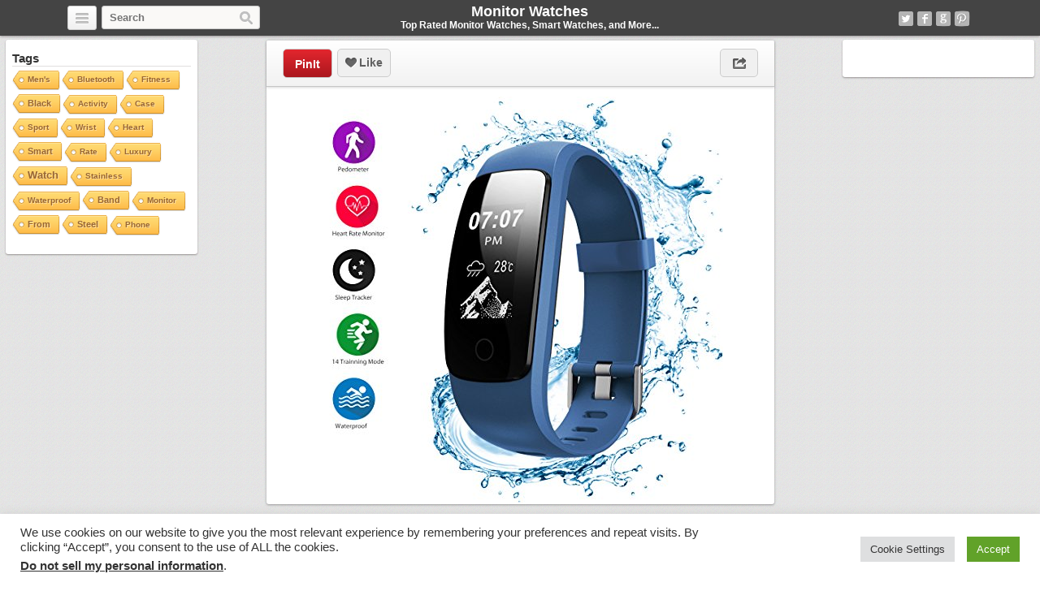

--- FILE ---
content_type: text/html; charset=UTF-8
request_url: https://monitorwatches.com/11456/fitness-tracker-helthyband-h107-plus-activity-tracker-waterproof-bluetooth-fitness-watch-smart-bracelet-with-sleep-tracker-heart-rate-monitor-pedometer-14-training-modes-for-ios-android-cellphone-3/
body_size: 17581
content:
<!DOCTYPE html>
<html lang="en-US">
<head>
	<title>Fitness Tracker, Helthyband H107 Plus Activity Tracker: Waterproof Bluetooth Fitness Watch Smart Bracelet with Sleep Tracker Heart Rate Monitor Pedometer 14 Training Modes for iOS/Android Cellphone | Monitor Watches</title>
	<link rel="stylesheet" type="text/css" media="all" href="https://monitorwatches.com/wp-content/themes/covertpinpress-child/style.css" />
	<meta charset="UTF-8" />
	<!--[if !IE]>-->
	<meta name="viewport" content="initial-scale=1.0,width=device-width">
	<!--<![endif]-->
	<link rel="pingback" href="" />
<link rel="Shortcut Icon" href="https://monitorwatches.com/favicon.ico" type="image/x-icon" /><meta name='robots' content='max-image-preview:large' />
	<style>img:is([sizes="auto" i], [sizes^="auto," i]) { contain-intrinsic-size: 3000px 1500px }</style>
	
<!-- Social Warfare v4.5.6 https://warfareplugins.com - BEGINNING OF OUTPUT -->
<style>
	@font-face {
		font-family: "sw-icon-font";
		src:url("https://monitorwatches.com/wp-content/plugins/social-warfare/assets/fonts/sw-icon-font.eot?ver=4.5.6");
		src:url("https://monitorwatches.com/wp-content/plugins/social-warfare/assets/fonts/sw-icon-font.eot?ver=4.5.6#iefix") format("embedded-opentype"),
		url("https://monitorwatches.com/wp-content/plugins/social-warfare/assets/fonts/sw-icon-font.woff?ver=4.5.6") format("woff"),
		url("https://monitorwatches.com/wp-content/plugins/social-warfare/assets/fonts/sw-icon-font.ttf?ver=4.5.6") format("truetype"),
		url("https://monitorwatches.com/wp-content/plugins/social-warfare/assets/fonts/sw-icon-font.svg?ver=4.5.6#1445203416") format("svg");
		font-weight: normal;
		font-style: normal;
		font-display:block;
	}
</style>
<!-- Social Warfare v4.5.6 https://warfareplugins.com - END OF OUTPUT -->

<link rel='dns-prefetch' href='//www.avantlink.com' />
<link rel="alternate" type="application/rss+xml" title="Monitor Watches &raquo; Feed" href="https://monitorwatches.com/feed/" />
<link rel="alternate" type="application/rss+xml" title="Monitor Watches &raquo; Comments Feed" href="https://monitorwatches.com/comments/feed/" />
<script type="text/javascript">
/* <![CDATA[ */
window._wpemojiSettings = {"baseUrl":"https:\/\/s.w.org\/images\/core\/emoji\/16.0.1\/72x72\/","ext":".png","svgUrl":"https:\/\/s.w.org\/images\/core\/emoji\/16.0.1\/svg\/","svgExt":".svg","source":{"concatemoji":"https:\/\/monitorwatches.com\/wp-includes\/js\/wp-emoji-release.min.js?ver=6.8.3"}};
/*! This file is auto-generated */
!function(s,n){var o,i,e;function c(e){try{var t={supportTests:e,timestamp:(new Date).valueOf()};sessionStorage.setItem(o,JSON.stringify(t))}catch(e){}}function p(e,t,n){e.clearRect(0,0,e.canvas.width,e.canvas.height),e.fillText(t,0,0);var t=new Uint32Array(e.getImageData(0,0,e.canvas.width,e.canvas.height).data),a=(e.clearRect(0,0,e.canvas.width,e.canvas.height),e.fillText(n,0,0),new Uint32Array(e.getImageData(0,0,e.canvas.width,e.canvas.height).data));return t.every(function(e,t){return e===a[t]})}function u(e,t){e.clearRect(0,0,e.canvas.width,e.canvas.height),e.fillText(t,0,0);for(var n=e.getImageData(16,16,1,1),a=0;a<n.data.length;a++)if(0!==n.data[a])return!1;return!0}function f(e,t,n,a){switch(t){case"flag":return n(e,"\ud83c\udff3\ufe0f\u200d\u26a7\ufe0f","\ud83c\udff3\ufe0f\u200b\u26a7\ufe0f")?!1:!n(e,"\ud83c\udde8\ud83c\uddf6","\ud83c\udde8\u200b\ud83c\uddf6")&&!n(e,"\ud83c\udff4\udb40\udc67\udb40\udc62\udb40\udc65\udb40\udc6e\udb40\udc67\udb40\udc7f","\ud83c\udff4\u200b\udb40\udc67\u200b\udb40\udc62\u200b\udb40\udc65\u200b\udb40\udc6e\u200b\udb40\udc67\u200b\udb40\udc7f");case"emoji":return!a(e,"\ud83e\udedf")}return!1}function g(e,t,n,a){var r="undefined"!=typeof WorkerGlobalScope&&self instanceof WorkerGlobalScope?new OffscreenCanvas(300,150):s.createElement("canvas"),o=r.getContext("2d",{willReadFrequently:!0}),i=(o.textBaseline="top",o.font="600 32px Arial",{});return e.forEach(function(e){i[e]=t(o,e,n,a)}),i}function t(e){var t=s.createElement("script");t.src=e,t.defer=!0,s.head.appendChild(t)}"undefined"!=typeof Promise&&(o="wpEmojiSettingsSupports",i=["flag","emoji"],n.supports={everything:!0,everythingExceptFlag:!0},e=new Promise(function(e){s.addEventListener("DOMContentLoaded",e,{once:!0})}),new Promise(function(t){var n=function(){try{var e=JSON.parse(sessionStorage.getItem(o));if("object"==typeof e&&"number"==typeof e.timestamp&&(new Date).valueOf()<e.timestamp+604800&&"object"==typeof e.supportTests)return e.supportTests}catch(e){}return null}();if(!n){if("undefined"!=typeof Worker&&"undefined"!=typeof OffscreenCanvas&&"undefined"!=typeof URL&&URL.createObjectURL&&"undefined"!=typeof Blob)try{var e="postMessage("+g.toString()+"("+[JSON.stringify(i),f.toString(),p.toString(),u.toString()].join(",")+"));",a=new Blob([e],{type:"text/javascript"}),r=new Worker(URL.createObjectURL(a),{name:"wpTestEmojiSupports"});return void(r.onmessage=function(e){c(n=e.data),r.terminate(),t(n)})}catch(e){}c(n=g(i,f,p,u))}t(n)}).then(function(e){for(var t in e)n.supports[t]=e[t],n.supports.everything=n.supports.everything&&n.supports[t],"flag"!==t&&(n.supports.everythingExceptFlag=n.supports.everythingExceptFlag&&n.supports[t]);n.supports.everythingExceptFlag=n.supports.everythingExceptFlag&&!n.supports.flag,n.DOMReady=!1,n.readyCallback=function(){n.DOMReady=!0}}).then(function(){return e}).then(function(){var e;n.supports.everything||(n.readyCallback(),(e=n.source||{}).concatemoji?t(e.concatemoji):e.wpemoji&&e.twemoji&&(t(e.twemoji),t(e.wpemoji)))}))}((window,document),window._wpemojiSettings);
/* ]]> */
</script>
<link rel='stylesheet' id='social-warfare-block-css-css' href='https://monitorwatches.com/wp-content/plugins/social-warfare/assets/js/post-editor/dist/blocks.style.build.css?ver=6.8.3' type='text/css' media='all' />
<style id='wp-emoji-styles-inline-css' type='text/css'>

	img.wp-smiley, img.emoji {
		display: inline !important;
		border: none !important;
		box-shadow: none !important;
		height: 1em !important;
		width: 1em !important;
		margin: 0 0.07em !important;
		vertical-align: -0.1em !important;
		background: none !important;
		padding: 0 !important;
	}
</style>
<style id='classic-theme-styles-inline-css' type='text/css'>
/*! This file is auto-generated */
.wp-block-button__link{color:#fff;background-color:#32373c;border-radius:9999px;box-shadow:none;text-decoration:none;padding:calc(.667em + 2px) calc(1.333em + 2px);font-size:1.125em}.wp-block-file__button{background:#32373c;color:#fff;text-decoration:none}
</style>
<style id='global-styles-inline-css' type='text/css'>
:root{--wp--preset--aspect-ratio--square: 1;--wp--preset--aspect-ratio--4-3: 4/3;--wp--preset--aspect-ratio--3-4: 3/4;--wp--preset--aspect-ratio--3-2: 3/2;--wp--preset--aspect-ratio--2-3: 2/3;--wp--preset--aspect-ratio--16-9: 16/9;--wp--preset--aspect-ratio--9-16: 9/16;--wp--preset--color--black: #000000;--wp--preset--color--cyan-bluish-gray: #abb8c3;--wp--preset--color--white: #ffffff;--wp--preset--color--pale-pink: #f78da7;--wp--preset--color--vivid-red: #cf2e2e;--wp--preset--color--luminous-vivid-orange: #ff6900;--wp--preset--color--luminous-vivid-amber: #fcb900;--wp--preset--color--light-green-cyan: #7bdcb5;--wp--preset--color--vivid-green-cyan: #00d084;--wp--preset--color--pale-cyan-blue: #8ed1fc;--wp--preset--color--vivid-cyan-blue: #0693e3;--wp--preset--color--vivid-purple: #9b51e0;--wp--preset--gradient--vivid-cyan-blue-to-vivid-purple: linear-gradient(135deg,rgba(6,147,227,1) 0%,rgb(155,81,224) 100%);--wp--preset--gradient--light-green-cyan-to-vivid-green-cyan: linear-gradient(135deg,rgb(122,220,180) 0%,rgb(0,208,130) 100%);--wp--preset--gradient--luminous-vivid-amber-to-luminous-vivid-orange: linear-gradient(135deg,rgba(252,185,0,1) 0%,rgba(255,105,0,1) 100%);--wp--preset--gradient--luminous-vivid-orange-to-vivid-red: linear-gradient(135deg,rgba(255,105,0,1) 0%,rgb(207,46,46) 100%);--wp--preset--gradient--very-light-gray-to-cyan-bluish-gray: linear-gradient(135deg,rgb(238,238,238) 0%,rgb(169,184,195) 100%);--wp--preset--gradient--cool-to-warm-spectrum: linear-gradient(135deg,rgb(74,234,220) 0%,rgb(151,120,209) 20%,rgb(207,42,186) 40%,rgb(238,44,130) 60%,rgb(251,105,98) 80%,rgb(254,248,76) 100%);--wp--preset--gradient--blush-light-purple: linear-gradient(135deg,rgb(255,206,236) 0%,rgb(152,150,240) 100%);--wp--preset--gradient--blush-bordeaux: linear-gradient(135deg,rgb(254,205,165) 0%,rgb(254,45,45) 50%,rgb(107,0,62) 100%);--wp--preset--gradient--luminous-dusk: linear-gradient(135deg,rgb(255,203,112) 0%,rgb(199,81,192) 50%,rgb(65,88,208) 100%);--wp--preset--gradient--pale-ocean: linear-gradient(135deg,rgb(255,245,203) 0%,rgb(182,227,212) 50%,rgb(51,167,181) 100%);--wp--preset--gradient--electric-grass: linear-gradient(135deg,rgb(202,248,128) 0%,rgb(113,206,126) 100%);--wp--preset--gradient--midnight: linear-gradient(135deg,rgb(2,3,129) 0%,rgb(40,116,252) 100%);--wp--preset--font-size--small: 13px;--wp--preset--font-size--medium: 20px;--wp--preset--font-size--large: 36px;--wp--preset--font-size--x-large: 42px;--wp--preset--spacing--20: 0.44rem;--wp--preset--spacing--30: 0.67rem;--wp--preset--spacing--40: 1rem;--wp--preset--spacing--50: 1.5rem;--wp--preset--spacing--60: 2.25rem;--wp--preset--spacing--70: 3.38rem;--wp--preset--spacing--80: 5.06rem;--wp--preset--shadow--natural: 6px 6px 9px rgba(0, 0, 0, 0.2);--wp--preset--shadow--deep: 12px 12px 50px rgba(0, 0, 0, 0.4);--wp--preset--shadow--sharp: 6px 6px 0px rgba(0, 0, 0, 0.2);--wp--preset--shadow--outlined: 6px 6px 0px -3px rgba(255, 255, 255, 1), 6px 6px rgba(0, 0, 0, 1);--wp--preset--shadow--crisp: 6px 6px 0px rgba(0, 0, 0, 1);}:where(.is-layout-flex){gap: 0.5em;}:where(.is-layout-grid){gap: 0.5em;}body .is-layout-flex{display: flex;}.is-layout-flex{flex-wrap: wrap;align-items: center;}.is-layout-flex > :is(*, div){margin: 0;}body .is-layout-grid{display: grid;}.is-layout-grid > :is(*, div){margin: 0;}:where(.wp-block-columns.is-layout-flex){gap: 2em;}:where(.wp-block-columns.is-layout-grid){gap: 2em;}:where(.wp-block-post-template.is-layout-flex){gap: 1.25em;}:where(.wp-block-post-template.is-layout-grid){gap: 1.25em;}.has-black-color{color: var(--wp--preset--color--black) !important;}.has-cyan-bluish-gray-color{color: var(--wp--preset--color--cyan-bluish-gray) !important;}.has-white-color{color: var(--wp--preset--color--white) !important;}.has-pale-pink-color{color: var(--wp--preset--color--pale-pink) !important;}.has-vivid-red-color{color: var(--wp--preset--color--vivid-red) !important;}.has-luminous-vivid-orange-color{color: var(--wp--preset--color--luminous-vivid-orange) !important;}.has-luminous-vivid-amber-color{color: var(--wp--preset--color--luminous-vivid-amber) !important;}.has-light-green-cyan-color{color: var(--wp--preset--color--light-green-cyan) !important;}.has-vivid-green-cyan-color{color: var(--wp--preset--color--vivid-green-cyan) !important;}.has-pale-cyan-blue-color{color: var(--wp--preset--color--pale-cyan-blue) !important;}.has-vivid-cyan-blue-color{color: var(--wp--preset--color--vivid-cyan-blue) !important;}.has-vivid-purple-color{color: var(--wp--preset--color--vivid-purple) !important;}.has-black-background-color{background-color: var(--wp--preset--color--black) !important;}.has-cyan-bluish-gray-background-color{background-color: var(--wp--preset--color--cyan-bluish-gray) !important;}.has-white-background-color{background-color: var(--wp--preset--color--white) !important;}.has-pale-pink-background-color{background-color: var(--wp--preset--color--pale-pink) !important;}.has-vivid-red-background-color{background-color: var(--wp--preset--color--vivid-red) !important;}.has-luminous-vivid-orange-background-color{background-color: var(--wp--preset--color--luminous-vivid-orange) !important;}.has-luminous-vivid-amber-background-color{background-color: var(--wp--preset--color--luminous-vivid-amber) !important;}.has-light-green-cyan-background-color{background-color: var(--wp--preset--color--light-green-cyan) !important;}.has-vivid-green-cyan-background-color{background-color: var(--wp--preset--color--vivid-green-cyan) !important;}.has-pale-cyan-blue-background-color{background-color: var(--wp--preset--color--pale-cyan-blue) !important;}.has-vivid-cyan-blue-background-color{background-color: var(--wp--preset--color--vivid-cyan-blue) !important;}.has-vivid-purple-background-color{background-color: var(--wp--preset--color--vivid-purple) !important;}.has-black-border-color{border-color: var(--wp--preset--color--black) !important;}.has-cyan-bluish-gray-border-color{border-color: var(--wp--preset--color--cyan-bluish-gray) !important;}.has-white-border-color{border-color: var(--wp--preset--color--white) !important;}.has-pale-pink-border-color{border-color: var(--wp--preset--color--pale-pink) !important;}.has-vivid-red-border-color{border-color: var(--wp--preset--color--vivid-red) !important;}.has-luminous-vivid-orange-border-color{border-color: var(--wp--preset--color--luminous-vivid-orange) !important;}.has-luminous-vivid-amber-border-color{border-color: var(--wp--preset--color--luminous-vivid-amber) !important;}.has-light-green-cyan-border-color{border-color: var(--wp--preset--color--light-green-cyan) !important;}.has-vivid-green-cyan-border-color{border-color: var(--wp--preset--color--vivid-green-cyan) !important;}.has-pale-cyan-blue-border-color{border-color: var(--wp--preset--color--pale-cyan-blue) !important;}.has-vivid-cyan-blue-border-color{border-color: var(--wp--preset--color--vivid-cyan-blue) !important;}.has-vivid-purple-border-color{border-color: var(--wp--preset--color--vivid-purple) !important;}.has-vivid-cyan-blue-to-vivid-purple-gradient-background{background: var(--wp--preset--gradient--vivid-cyan-blue-to-vivid-purple) !important;}.has-light-green-cyan-to-vivid-green-cyan-gradient-background{background: var(--wp--preset--gradient--light-green-cyan-to-vivid-green-cyan) !important;}.has-luminous-vivid-amber-to-luminous-vivid-orange-gradient-background{background: var(--wp--preset--gradient--luminous-vivid-amber-to-luminous-vivid-orange) !important;}.has-luminous-vivid-orange-to-vivid-red-gradient-background{background: var(--wp--preset--gradient--luminous-vivid-orange-to-vivid-red) !important;}.has-very-light-gray-to-cyan-bluish-gray-gradient-background{background: var(--wp--preset--gradient--very-light-gray-to-cyan-bluish-gray) !important;}.has-cool-to-warm-spectrum-gradient-background{background: var(--wp--preset--gradient--cool-to-warm-spectrum) !important;}.has-blush-light-purple-gradient-background{background: var(--wp--preset--gradient--blush-light-purple) !important;}.has-blush-bordeaux-gradient-background{background: var(--wp--preset--gradient--blush-bordeaux) !important;}.has-luminous-dusk-gradient-background{background: var(--wp--preset--gradient--luminous-dusk) !important;}.has-pale-ocean-gradient-background{background: var(--wp--preset--gradient--pale-ocean) !important;}.has-electric-grass-gradient-background{background: var(--wp--preset--gradient--electric-grass) !important;}.has-midnight-gradient-background{background: var(--wp--preset--gradient--midnight) !important;}.has-small-font-size{font-size: var(--wp--preset--font-size--small) !important;}.has-medium-font-size{font-size: var(--wp--preset--font-size--medium) !important;}.has-large-font-size{font-size: var(--wp--preset--font-size--large) !important;}.has-x-large-font-size{font-size: var(--wp--preset--font-size--x-large) !important;}
:where(.wp-block-post-template.is-layout-flex){gap: 1.25em;}:where(.wp-block-post-template.is-layout-grid){gap: 1.25em;}
:where(.wp-block-columns.is-layout-flex){gap: 2em;}:where(.wp-block-columns.is-layout-grid){gap: 2em;}
:root :where(.wp-block-pullquote){font-size: 1.5em;line-height: 1.6;}
</style>
<link rel='stylesheet' id='avantlink_rp_style-css' href='https://monitorwatches.com/wp-content/plugins/avantlink-wp/css/rp_style.css?ver=6.8.3' type='text/css' media='all' />
<link rel='stylesheet' id='avantlink_ps_style-css' href='https://monitorwatches.com/wp-content/plugins/avantlink-wp/css/ps_style.css?ver=6.8.3' type='text/css' media='all' />
<link rel='stylesheet' id='cookie-law-info-css' href='https://monitorwatches.com/wp-content/plugins/cookie-law-info/legacy/public/css/cookie-law-info-public.css?ver=3.3.9.1' type='text/css' media='all' />
<link rel='stylesheet' id='cookie-law-info-gdpr-css' href='https://monitorwatches.com/wp-content/plugins/cookie-law-info/legacy/public/css/cookie-law-info-gdpr.css?ver=3.3.9.1' type='text/css' media='all' />
<link rel='stylesheet' id='cool-tag-cloud-css' href='https://monitorwatches.com/wp-content/plugins/cool-tag-cloud/inc/cool-tag-cloud.css?ver=2.25' type='text/css' media='all' />
<link rel='stylesheet' id='soc-font-awesome-css' href='https://monitorwatches.com/wp-content/plugins/socrates-plugin/assets/css/vendor/font-awesome.min.css?ver=6.8.3' type='text/css' media='all' />
<link rel='stylesheet' id='soc-components-css' href='https://monitorwatches.com/wp-content/plugins/socrates-plugin/assets/css/components.css?ver=6.8.3' type='text/css' media='all' />
<link rel='stylesheet' id='social_warfare-css' href='https://monitorwatches.com/wp-content/plugins/social-warfare/assets/css/style.min.css?ver=4.5.6' type='text/css' media='all' />
<link rel='stylesheet' id='parent-style-css' href='https://monitorwatches.com/wp-content/themes/covertpinpress/style.css?ver=6.8.3' type='text/css' media='all' />
<link rel='stylesheet' id='child-style-css' href='https://monitorwatches.com/wp-content/themes/covertpinpress-child/style.css?ver=6.8.3' type='text/css' media='all' />
<link rel='stylesheet' id='taxopress-frontend-css-css' href='https://monitorwatches.com/wp-content/plugins/simple-tags/assets/frontend/css/frontend.css?ver=3.44.0' type='text/css' media='all' />
<script type="text/javascript" src="https://monitorwatches.com/wp-includes/js/jquery/jquery.min.js?ver=3.7.1" id="jquery-core-js"></script>
<script type="text/javascript" src="https://monitorwatches.com/wp-includes/js/jquery/jquery-migrate.min.js?ver=3.4.1" id="jquery-migrate-js"></script>
<script type="text/javascript" id="cookie-law-info-js-extra">
/* <![CDATA[ */
var Cli_Data = {"nn_cookie_ids":[],"cookielist":[],"non_necessary_cookies":[],"ccpaEnabled":"1","ccpaRegionBased":"","ccpaBarEnabled":"1","strictlyEnabled":["necessary","obligatoire"],"ccpaType":"ccpa_gdpr","js_blocking":"1","custom_integration":"","triggerDomRefresh":"","secure_cookies":""};
var cli_cookiebar_settings = {"animate_speed_hide":"500","animate_speed_show":"500","background":"#FFF","border":"#b1a6a6c2","border_on":"","button_1_button_colour":"#61a229","button_1_button_hover":"#4e8221","button_1_link_colour":"#fff","button_1_as_button":"1","button_1_new_win":"","button_2_button_colour":"#333","button_2_button_hover":"#292929","button_2_link_colour":"#444","button_2_as_button":"","button_2_hidebar":"","button_3_button_colour":"#dedfe0","button_3_button_hover":"#b2b2b3","button_3_link_colour":"#333333","button_3_as_button":"1","button_3_new_win":"","button_4_button_colour":"#dedfe0","button_4_button_hover":"#b2b2b3","button_4_link_colour":"#333333","button_4_as_button":"1","button_7_button_colour":"#61a229","button_7_button_hover":"#4e8221","button_7_link_colour":"#fff","button_7_as_button":"1","button_7_new_win":"","font_family":"inherit","header_fix":"","notify_animate_hide":"1","notify_animate_show":"","notify_div_id":"#cookie-law-info-bar","notify_position_horizontal":"right","notify_position_vertical":"bottom","scroll_close":"","scroll_close_reload":"","accept_close_reload":"","reject_close_reload":"","showagain_tab":"","showagain_background":"#fff","showagain_border":"#000","showagain_div_id":"#cookie-law-info-again","showagain_x_position":"100px","text":"#333333","show_once_yn":"","show_once":"10000","logging_on":"","as_popup":"","popup_overlay":"1","bar_heading_text":"","cookie_bar_as":"banner","popup_showagain_position":"bottom-right","widget_position":"left"};
var log_object = {"ajax_url":"https:\/\/monitorwatches.com\/wp-admin\/admin-ajax.php"};
/* ]]> */
</script>
<script type="text/javascript" src="https://monitorwatches.com/wp-content/plugins/cookie-law-info/legacy/public/js/cookie-law-info-public.js?ver=3.3.9.1" id="cookie-law-info-js"></script>
<script type="text/javascript" id="cookie-law-info-ccpa-js-extra">
/* <![CDATA[ */
var ccpa_data = {"opt_out_prompt":"Do you really wish to opt out?","opt_out_confirm":"Confirm","opt_out_cancel":"Cancel"};
/* ]]> */
</script>
<script type="text/javascript" src="https://monitorwatches.com/wp-content/plugins/cookie-law-info/legacy/admin/modules/ccpa/assets/js/cookie-law-info-ccpa.js?ver=3.3.9.1" id="cookie-law-info-ccpa-js"></script>
<script type="text/javascript" src="https://monitorwatches.com/wp-content/themes/covertpinpress/scripts/jquery.sizes.js?ver=6.8.3" id="jquery_sizes-js"></script>
<script type="text/javascript" src="https://monitorwatches.com/wp-content/themes/covertpinpress/scripts/jquery.masonry.min.js?ver=6.8.3" id="jquery_masonry-js"></script>
<script type="text/javascript" src="https://monitorwatches.com/wp-content/themes/covertpinpress/scripts/imagesloaded-min.js?ver=1.0" id="imagesloaded-script-js"></script>
<script type="text/javascript" src="https://monitorwatches.com/wp-content/themes/covertpinpress/scripts/jquery.infinitescroll.min.js?ver=6.8.3" id="jquery_infinitescroll-js"></script>
<script type="text/javascript" src="https://monitorwatches.com/wp-content/plugins/simple-tags/assets/frontend/js/frontend.js?ver=3.44.0" id="taxopress-frontend-js-js"></script>
<link rel="https://api.w.org/" href="https://monitorwatches.com/wp-json/" /><link rel="alternate" title="JSON" type="application/json" href="https://monitorwatches.com/wp-json/wp/v2/posts/11456" />
<link rel="canonical" href="https://monitorwatches.com/11456/fitness-tracker-helthyband-h107-plus-activity-tracker-waterproof-bluetooth-fitness-watch-smart-bracelet-with-sleep-tracker-heart-rate-monitor-pedometer-14-training-modes-for-ios-android-cellphone-3/" />
<link rel='shortlink' href='https://monitorwatches.com/?p=11456' />
<link rel="alternate" title="oEmbed (JSON)" type="application/json+oembed" href="https://monitorwatches.com/wp-json/oembed/1.0/embed?url=https%3A%2F%2Fmonitorwatches.com%2F11456%2Ffitness-tracker-helthyband-h107-plus-activity-tracker-waterproof-bluetooth-fitness-watch-smart-bracelet-with-sleep-tracker-heart-rate-monitor-pedometer-14-training-modes-for-ios-android-cellphone-3%2F" />
<link rel="alternate" title="oEmbed (XML)" type="text/xml+oembed" href="https://monitorwatches.com/wp-json/oembed/1.0/embed?url=https%3A%2F%2Fmonitorwatches.com%2F11456%2Ffitness-tracker-helthyband-h107-plus-activity-tracker-waterproof-bluetooth-fitness-watch-smart-bracelet-with-sleep-tracker-heart-rate-monitor-pedometer-14-training-modes-for-ios-android-cellphone-3%2F&#038;format=xml" />
<style type="text/css" id="custom-background-css">
body.custom-background { background-image: url("https://monitorwatches.com/wp-content/themes/covertpinpress/images/background.png"); background-position: left top; background-size: auto; background-repeat: repeat; background-attachment: scroll; }
</style>
	
<!-- Open Graph protocol meta data -->
<meta property="og:url" content="https://monitorwatches.com/11456/fitness-tracker-helthyband-h107-plus-activity-tracker-waterproof-bluetooth-fitness-watch-smart-bracelet-with-sleep-tracker-heart-rate-monitor-pedometer-14-training-modes-for-ios-android-cellphone-3/">
<meta property="og:title" content="Fitness Tracker, Helthyband H107 Plus Activity Tracker: Waterproof Bluetooth Fitness Watch Smart Bracelet with Sleep Tracker Heart Rate Monitor Pedometer 14 Training Modes for iOS/Android Cellphone | Monitor Watches">
<meta property="og:site_name" content="Monitor Watches">
<meta property="og:description" content="
Helthyband H107 Plus -- the band can give you a healthy lifestyle.  H107P is a reliable intelligent bracelet with multiple powerful functions, it can provide f">
<meta property="og:type" content="article">
<meta property="og:image" content="https://monitorwatches.com/wp-content/uploads/2018/03/7798b49b9b_51hoEKW2BKVL-1.jpg">
<meta property="og:locale" content="en_us">
<!--  Open Graph protocol meta data  -->
<script type='text/javascript'>
/* <![CDATA[ */
var IMWB_CPP_Ajax = {"ajaxurl":"https://monitorwatches.com/wp-admin/admin-ajax.php","nonce":"5668fc1db9","nag_reshow_days":0, "COOKIEPATH":"/"};
/* ]]> */
</script>
<script src="https://monitorwatches.com/wp-content/themes/covertpinpress/scripts/script.js" type="text/javascript"></script>
<script>
   function imwb_move_sidebar() {}
jQuery(document).ready(function($) {
   var curSendBtnPostItem = -1;

	$('#wrapper').infinitescroll({
		navSelector : '.infinitescroll',
		nextSelector : '.infinitescroll a',
		itemSelector : '#wrapper .tack',
		loading: {
		   img   : "https://monitorwatches.com/wp-content/themes/covertpinpress/images/ajax-loader.gif",
		   selector: '#footer',
		   msgText: 'Loading more watches...',
   		finishedMsg: 'No More Watches :('
		},
		prefill: true
	   }, function(arrayOfNewElems) {

		   var $newElems = $( arrayOfNewElems ).css({ opacity: 0 });
		               // ensure that images load before adding to masonry layout
		               $newElems.imagesLoaded(function(){
		                 // show elems now they're ready
		                 $newElems.css({ opacity: 1 });
		                 $('#wrapper').masonry( 'appended', $newElems, true );
		               });
	});

   $('a.pinit').click(function(event) {
      var btn = this;
      var data = { action :'update_pit_action', postid: $(btn).attr('data-post-item'), nonce : '494d4cd7f0'};

      $.ajax({async: false, type: 'POST', url: 'https://monitorwatches.com/wp-admin/admin-ajax.php',data: data,  dataType: 'json'});
   });


   $('a.sendbtn').live("click", function(event) {
      var SendBtnPostItem;
      SendBtnPostItem = $(this).attr('data-post-item');
      if (curSendBtnPostItem != SendBtnPostItem) {
     	   $('.post-send-actions').addClass('hidden');
     	   $( "#post-send-base" ).html('<div class="post-send-header center"><img src="https://monitorwatches.com/wp-content/themes/covertpinpress/images/ajax-loader-big.gif"></div>');
     	}

      if($('.post-send-actions').hasClass('hidden')) {
         curSendBtnPostItem = SendBtnPostItem;
   	   var pWidth = $('#page').outerWidth();
   	   var pos = $(this).offset();
   	   var bLeft = (pos.left-136) > 0 ? pos.left-136 : 5;
   	   var cLeft = pos.left>136 ? 155 : 177-pos.left;
   	   if(bLeft+338 > pWidth) {var offset = (bLeft+343)-pWidth; bLeft -= offset; cLeft += offset; }
         $('.post-send-actions').css({'top': (pos.top+$(this).outerHeight())+'px', 'left': bLeft+'px'});
         $( "#post-send-base" ).css({'left': bLeft+'px'});
         $( ".post-send-actions-caret" ).css({'left': cLeft+'px'});
         $('.post-send-actions').removeClass('hidden');
         var data = { action :'load_sendbtn_html', postid: SendBtnPostItem, nonce : '4b896e9362'};
         $( "#post-send-base" ).load( "https://monitorwatches.com/wp-admin/admin-ajax.php", data );
      }
      else {
         curSendBtnPostItem = -1;
   	   $('.post-send-actions').addClass('hidden');
     	   $( "#post-send-base" ).html('<div class="post-send-header center"><img src="https://monitorwatches.com/wp-content/themes/covertpinpress/images/ajax-loader-big.gif"></div>');
   	}

      event.preventDefault();
   });

   $("#friendEmail").live( "keypress", function (e) {
       if (e.keyCode == 13) {
          var data = { action :'sendbtn_send_msg', postid: $(this).attr('data-post-item'), nonce : '82851d3694', msg: $('input[name="friendMsg"]').val(), email: $(this).val()};

          $.ajax({async: false, type: 'POST', url: 'https://monitorwatches.com/wp-admin/admin-ajax.php',data: data,  dataType: 'json'});

          $('.post-send-actions').addClass('hidden');
            $( "#post-send-base" ).html('<div class="post-send-header center"><img src="https://monitorwatches.com/wp-content/themes/covertpinpress/images/ajax-loader-big.gif"></div>');
       }
   });
});
</script>
<style>
#header-wrapper {background-color: #444444; }
</style>
<meta name="p:domain_verify" content="2ccccd6fb75ee26aaeac3bc71a873fc1"/></head>
<!--[if lt IE 7 ]>      <body class="wp-singular post-template-default single single-post postid-11456 single-format-standard custom-background wp-theme-covertpinpress wp-child-theme-covertpinpress-child ie6 browser-chrome" > <![endif]-->
   <!--[if IE 7 ]>      <body class="wp-singular post-template-default single single-post postid-11456 single-format-standard custom-background wp-theme-covertpinpress wp-child-theme-covertpinpress-child ie7 browser-chrome" >          <![endif]-->
   <!--[if IE 8 ]>      <body class="wp-singular post-template-default single single-post postid-11456 single-format-standard custom-background wp-theme-covertpinpress wp-child-theme-covertpinpress-child ie8 browser-chrome" >          <![endif]-->
   <!--[if IE 9 ]>      <body class="wp-singular post-template-default single single-post postid-11456 single-format-standard custom-background wp-theme-covertpinpress wp-child-theme-covertpinpress-child ie9 browser-chrome" >          <![endif]-->
   <!--[if (gt IE 9) ]> <body class="wp-singular post-template-default single single-post postid-11456 single-format-standard custom-background wp-theme-covertpinpress wp-child-theme-covertpinpress-child modern browser-chrome" >       <![endif]-->
   <!--[!(IE)]><!-->    <body class="wp-singular post-template-default single single-post postid-11456 single-format-standard custom-background wp-theme-covertpinpress wp-child-theme-covertpinpress-child notIE modern browser-chrome" > <!--<![endif]-->
<div id="page">
<div id="header-wrapper">
 <div id="header">
    <button class="pull-left categories"><em></em></button>
    <div id="search" class="pull-left">
     <form role="search" method="get" id="searchform" action="https://monitorwatches.com/">
    <div><label class="screen-reader-text" for="s">Search for:</label>
        <input type="text" value="" name="s" id="s" placeholder="Search"/>
        <input type="submit" id="searchsubmit" value="Search" />
    </div>
</form>
   </div>
    <div id="logo"><a href="https://monitorwatches.com/" alt=""><h1 id="blog_title"  style="color:#ffffff">Monitor Watches</h1></a><h2 id="blog_tagline"  style="color:#ffffff">Top Rated Monitor Watches, Smart Watches, and More...</h2></div>    <nav id="social-navigation">
    <ul>
      <li><a class="social-icon social-twitter image-replace" target="_blank" href="https://twitter.com/MonitorWatches">Twitter</a></li>
      <li><a class="social-icon social-fb image-replace" target="_blank" href="https://www.facebook.com/MonitorWatches">Facebook</a></li>
      <li><a class="social-icon social-gplus image-replace" target="_blank" href="https://plus.google.com/102092379151864465232/posts">Google+</a></li>
      <li><a class="social-icon social-pint image-replace" target="_blank" href="http://www.pinterest.com/monitorwatches">Pinterest</a></li>
      </ul>
    </nav>

 </div>
</div>
<div class="categories dropdown hidden">
<span class="caret"></span>
<div class="cat-list clearfix">
 <ul>
   <li class="column1 ">
  <a title="Home Feed" href="https://monitorwatches.com">Home Feed</a>
  </li>
  	<li class="cat-item cat-item-5609 current-cat"><a href="https://monitorwatches.com/category/fitness-trackers/" title="View all posts filed under Fitness Trackers">Fitness Trackers</a>
</li>
	<li class="cat-item cat-item-373"><a href="https://monitorwatches.com/category/luxury-watches/" title="View all posts filed under Luxury Watches">Luxury Watches</a>
</li>
	<li class="cat-item cat-item-1"><a href="https://monitorwatches.com/category/monitor-watches/" title="View all posts filed under Monitor Watches">Monitor Watches</a>
</li>
	<li class="cat-item cat-item-4914"><a href="https://monitorwatches.com/category/pinterest-feed/" title="View all posts filed under Pinterest Feed">Pinterest Feed</a>
</li>
	<li class="cat-item cat-item-374"><a href="https://monitorwatches.com/category/smart-watches/" title="View all posts filed under Smart Watches">Smart Watches</a>
</li>
	<li class="cat-item cat-item-4915"><a href="https://monitorwatches.com/category/zazzle-feed/" title="View all posts filed under Zazzle Feed">Zazzle Feed</a>
</li>
</ul>
</div>
<div class="page-list">
<ul id="menu-main-menu" class="header-nav"><li id="menu-item-39" class="menu-item menu-item-type-custom menu-item-object-custom menu-item-home menu-item-39"><a href="https://monitorwatches.com/">Home</a></li>
<li id="menu-item-2382" class="menu-item menu-item-type-post_type menu-item-object-page menu-item-2382"><a href="https://monitorwatches.com/contact/">Contact</a></li>
<li id="menu-item-2383" class="menu-item menu-item-type-post_type menu-item-object-page menu-item-2383"><a href="https://monitorwatches.com/privacy_policy/">Privacy Policy</a></li>
<li id="menu-item-2384" class="menu-item menu-item-type-post_type menu-item-object-page menu-item-2384"><a href="https://monitorwatches.com/earnings_disclaimer/">Earnings Disclaimer</a></li>
</ul></div>
</div>

<div id="content_sidebar" class="tack left">
<ul>
	<li id="cool_tag_cloud-2" class="widget-container widget_cool_tag_cloud"><h3 class="widget-title">Tags</h3><div class="cool-tag-cloud"><div class="ctcdefault"><div class="ctcleft"><div class="arial" style="text-transform:capitalize!important;"><a href="https://monitorwatches.com/tag/mens/" class="tag-cloud-link tag-link-18 ctc-active tag-link-position-1" style="font-size: 10.379746835443px;" aria-label="Men&#039;s (1,766 items)">Men&#039;s</a><a href="https://monitorwatches.com/tag/bluetooth/" class="tag-cloud-link tag-link-305 tag-link-position-2" style="font-size: 10.26582278481px;" aria-label="Bluetooth (1,655 items)">Bluetooth</a><a href="https://monitorwatches.com/tag/fitness/" class="tag-cloud-link tag-link-106 tag-link-position-3" style="font-size: 10.151898734177px;" aria-label="Fitness (1,531 items)">Fitness</a><a href="https://monitorwatches.com/tag/black/" class="tag-cloud-link tag-link-20 tag-link-position-4" style="font-size: 10.645569620253px;" aria-label="Black (2,110 items)">Black</a><a href="https://monitorwatches.com/tag/activity/" class="tag-cloud-link tag-link-478 tag-link-position-5" style="font-size: 10px;" aria-label="Activity (1,401 items)">Activity</a><a href="https://monitorwatches.com/tag/case/" class="tag-cloud-link tag-link-530 tag-link-position-6" style="font-size: 10.341772151899px;" aria-label="case (1,738 items)">case</a><a href="https://monitorwatches.com/tag/sport/" class="tag-cloud-link tag-link-46 tag-link-position-7" style="font-size: 10.075949367089px;" aria-label="Sport (1,488 items)">Sport</a><a href="https://monitorwatches.com/tag/wrist/" class="tag-cloud-link tag-link-53 tag-link-position-8" style="font-size: 10.189873417722px;" aria-label="Wrist (1,596 items)">Wrist</a><a href="https://monitorwatches.com/tag/heart/" class="tag-cloud-link tag-link-5 tag-link-position-9" style="font-size: 10.075949367089px;" aria-label="Heart (1,492 items)">Heart</a><a href="https://monitorwatches.com/tag/smart/" class="tag-cloud-link tag-link-82 tag-link-position-10" style="font-size: 10.569620253165px;" aria-label="Smart (1,974 items)">Smart</a><a href="https://monitorwatches.com/tag/rate/" class="tag-cloud-link tag-link-6 tag-link-position-11" style="font-size: 10.037974683544px;" aria-label="Rate (1,455 items)">Rate</a><a href="https://monitorwatches.com/tag/luxury/" class="tag-cloud-link tag-link-376 ctc-active tag-link-position-12" style="font-size: 10px;" aria-label="Luxury (1,406 items)">Luxury</a><a href="https://monitorwatches.com/tag/watch/" class="tag-cloud-link tag-link-8 ctc-active tag-link-position-13" style="font-size: 13px;" aria-label="Watch (8,695 items)">Watch</a><a href="https://monitorwatches.com/tag/stainless/" class="tag-cloud-link tag-link-389 ctc-active tag-link-position-14" style="font-size: 10.417721518987px;" aria-label="stainless (1,820 items)">stainless</a><a href="https://monitorwatches.com/tag/waterproof/" class="tag-cloud-link tag-link-261 tag-link-position-15" style="font-size: 10.417721518987px;" aria-label="Waterproof (1,826 items)">Waterproof</a><a href="https://monitorwatches.com/tag/band/" class="tag-cloud-link tag-link-400 tag-link-position-16" style="font-size: 10.873417721519px;" aria-label="band (2,414 items)">band</a><a href="https://monitorwatches.com/tag/monitor/" class="tag-cloud-link tag-link-7 tag-link-position-17" style="font-size: 10.151898734177px;" aria-label="Monitor (1,549 items)">Monitor</a><a href="https://monitorwatches.com/tag/from/" class="tag-cloud-link tag-link-1851 tag-link-position-18" style="font-size: 10.835443037975px;" aria-label="from (2,359 items)">from</a><a href="https://monitorwatches.com/tag/steel/" class="tag-cloud-link tag-link-390 tag-link-position-19" style="font-size: 10.53164556962px;" aria-label="steel (1,945 items)">steel</a><a href="https://monitorwatches.com/tag/phone/" class="tag-cloud-link tag-link-410 tag-link-position-20" style="font-size: 10.075949367089px;" aria-label="phone (1,467 items)">phone</a></div></div></div></div></li> <!-- From widget cache in 0.0001 seconds (cwdgt-b74016705505e1c8e30e6fba72f398e4) --></ul>
</div>

<div id="content_sidebar" class="tack right">
<ul>
	<li id="avantlink_rp_widget-2" class="widget-container avantlink_rp_widget"><div class="avantlink_related_products_container"></div></li> <!-- From widget cache in 0.0001 seconds (cwdgt-46d8eceb4a6d6620c8bd0f52f51543a3) --><li id="magenet_widget-2" class="widget-container widget_magenet_widget"><aside class="widget magenet_widget_box"><div class="mads-block"></div></aside></li> <!-- From widget cache in 0 seconds (cwdgt-bd469bdabfe721db97174bc67f7c903e) --></ul>
</div>
<div class="tack_entry">

<div class="actions">
  
  <div class="left"><a class="button pinit" data-post-item="11456" href="http://pinterest.com/pin/create/bookmarklet/?media=https%3A%2F%2Fmonitorwatches.com%2Fwp-content%2Fuploads%2F2018%2F03%2F7798b49b9b_51hoEKW2BKVL-1.jpg&url=https://monitorwatches.com/11456/fitness-tracker-helthyband-h107-plus-activity-tracker-waterproof-bluetooth-fitness-watch-smart-bracelet-with-sleep-tracker-heart-rate-monitor-pedometer-14-training-modes-for-ios-android-cellphone-3/&title=Fitness+Tracker%2C+Helthyband+H107+Plus+Activity+Tracker%3A+Waterproof+Bluetooth+Fitness+Watch+Smart+Bracelet+with+Sleep+Tracker+Heart+Rate+Monitor+Pedometer+14+Training+Modes+for+iOS%2FAndroid+Cellphone&is_video=false&description=Fitness+Tracker%2C+Helthyband+H107+Plus+Activity+Tracker%3A+Waterproof+Bluetooth+Fitness+Watch+Smart+Bracelet+with+Sleep+Tracker+Heart+Rate+Monitor+Pedometer+14+Training+Modes+for+iOS%2FAndroid+Cellphone" target='_blank'>PinIt</a></div>
  
                         
 <div id="facebook_like_button_holder" class="left">
     
<iframe src="//www.facebook.com/plugins/like.php?href=https://monitorwatches.com/11456/fitness-tracker-helthyband-h107-plus-activity-tracker-waterproof-bluetooth-fitness-watch-smart-bracelet-with-sleep-tracker-heart-rate-monitor-pedometer-14-training-modes-for-ios-android-cellphone-3/&amp;send=false&amp;layout=button_count&amp;width=450&amp;show_faces=false&amp;action=like&amp;colorscheme=light&amp;font=verdana&amp;height=31&amp;appId=208343952536987" scrolling="no" frameborder="0" style="border:none; overflow:hidden; width:450px; height:31px;" allowTransparency="true"></iframe>
     
    <div id="fake_facebook_button" class="button likebtn"><em></em>Like</div>
 </div>
  
  <div class="right"><a class="button sharebtn" href="#" rel="nofollow"><em></em></a>
  
  <div class="post-share-actions hidden">
     <span class="post-share-actions-caret"></span>
     <ul class="social-list">
          <li class="post-share-tweet"><a href="javascript:imwb_interest_window_open('http://twitter.com/share?url=https://monitorwatches.com/11456/fitness-tracker-helthyband-h107-plus-activity-tracker-waterproof-bluetooth-fitness-watch-smart-bracelet-with-sleep-tracker-heart-rate-monitor-pedometer-14-training-modes-for-ios-android-cellphone-3/&text=Fitness Tracker, Helthyband H107 Plus Activity Tracker: Waterproof Bluetooth Fitness Watch Smart Bracelet with Sleep Tracker Heart Rate Monitor Pedometer 14 Training Modes for iOS/Android Cellphone')"><em></em>Twitter</a></li>
          <li class="post-share-fb"><a href="javascript:imwb_interest_window_open('http://www.facebook.com/sharer.php?u=https://monitorwatches.com/11456/fitness-tracker-helthyband-h107-plus-activity-tracker-waterproof-bluetooth-fitness-watch-smart-bracelet-with-sleep-tracker-heart-rate-monitor-pedometer-14-training-modes-for-ios-android-cellphone-3/')"><em></em>Facebook</a></li>
          <li class="post-share-pin"><a href="javascript:imwb_interest_window_open('http://pinterest.com/pin/create/bookmarklet/?media=https://monitorwatches.com/wp-content/uploads/2018/03/7798b49b9b_51hoEKW2BKVL-1.jpg&url=https://monitorwatches.com/11456/fitness-tracker-helthyband-h107-plus-activity-tracker-waterproof-bluetooth-fitness-watch-smart-bracelet-with-sleep-tracker-heart-rate-monitor-pedometer-14-training-modes-for-ios-android-cellphone-3/&description=Fitness Tracker, Helthyband H107 Plus Activity Tracker: Waterproof Bluetooth Fitness Watch Smart Bracelet with Sleep Tracker Heart Rate Monitor Pedometer 14 Training Modes for iOS/Android Cellphone')"><em></em>Pinterest</a></li>
          <li class="post-share-linkin"><a href="javascript:imwb_interest_window_open('http://www.linkedin.com/shareArticle?mini=true&url=https://monitorwatches.com/11456/fitness-tracker-helthyband-h107-plus-activity-tracker-waterproof-bluetooth-fitness-watch-smart-bracelet-with-sleep-tracker-heart-rate-monitor-pedometer-14-training-modes-for-ios-android-cellphone-3/&source=Fitness Tracker, Helthyband H107 Plus Activity Tracker: Waterproof Bluetooth Fitness Watch Smart Bracelet with Sleep Tracker Heart Rate Monitor Pedometer 14 Training Modes for iOS/Android Cellphone&token=&isFramed=false')"><em></em>LinkedIn</a></li>
          <li class="post-share-gplus"><a href="javascript:imwb_interest_window_open('http://plus.google.com/share?url=https://monitorwatches.com/11456/fitness-tracker-helthyband-h107-plus-activity-tracker-waterproof-bluetooth-fitness-watch-smart-bracelet-with-sleep-tracker-heart-rate-monitor-pedometer-14-training-modes-for-ios-android-cellphone-3/&authuser=0')"><em></em>Google+</a></li>
          </ul>
  </div>
  
  </div>
</div>   

    <div class="image">
   <img src="https://monitorwatches.com/wp-content/uploads/2018/03/7798b49b9b_51hoEKW2BKVL-1.jpg" alt="Fitness Tracker, Helthyband H107 Plus Activity Tracker: Waterproof Bluetooth Fitness Watch Smart Bracelet with Sleep Tracker Heart Rate Monitor Pedometer 14 Training Modes for iOS/Android Cellphone" title="Fitness Tracker, Helthyband H107 Plus Activity Tracker: Waterproof Bluetooth Fitness Watch Smart Bracelet with Sleep Tracker Heart Rate Monitor Pedometer 14 Training Modes for iOS/Android Cellphone" class="tack_entry_img" />   </div>
</div>
<div class="tack_description">
   <div class="content">
	<h2>Fitness Tracker, Helthyband H107 Plus Activity Tracker: Waterproof Bluetooth Fitness Watch Smart Bracelet with Sleep Tracker Heart Rate Monitor Pedometer 14 Training Modes for iOS/Android Cellphone</h2>

	<div class='stats'><span class="author">WatchMan</span> • 7 years ago   </div>
	
   <div class="postContent">
	   <p><a href="https://www.amazon.com/Fitness-Tracker-Helthyband-H107-Activity/dp/B07795HVGD?psc=1&amp;SubscriptionId=0QTS3DD6CAD6GEBTZE82&amp;tag=monwtch-20&amp;linkCode=xm2&amp;camp=2025&amp;creative=165953&amp;creativeASIN=B07795HVGD" rel="nofollow" target="_blank"><img decoding="async" style="float:left;margin: 0 20px 10px 0" src="https://monitorwatches.com/wp-content/uploads/2018/03/7798b49b9b_51hoEKW2BKVL.jpg" /></a></p>
<p><b>Helthyband H107 Plus &#8212; the band can give you a healthy lifestyle. </b> H107P is a reliable intelligent bracelet with multiple powerful functions, it can<br /> provide feedback on the data needed and reminders to you, help improve your bodybuilding and rest schedules. </p>
<p><b>【Weather Forecast】</b> H107P is the best choice for outdoor sports enthusiasts, the device can sync the download app in your smartphone and show you the accurate weather report. </p>
<p><b>【Heart Rate Monitor】</b>H107P will trace your heart rate, and you can also learn the changes of your heart relevant statistical data<br /> during a day through APP in your cellphone. </p>
<p><b>【Sleep Monitor】</b>The sleep monitor function begins recording automatically after the setting is launched，updated every 24 hours, relevant<br /> data will be automatically recorded in cellphone APP. </p>
<p><b>【Remote Camera Control】</b>After setting in cellphone APP, you can take photos automatically by remote control, the distance should be preferably<br /> not more than 10 meters. </p>
<p><b>【SMS &amp; SNS Reminder】</b> When there is an incoming call or message sent to the cellphone，H107P will remind you via vibration and screen display. </p>
<p><b>【IP67 Waterproof】</b> H107P is good waterproof, you can wear it while you are taking bath or swimming with no doubt. </p>
<p><b>Basic Specifications: </b><br /> Model: Helthyband H107 Plus<br /> Display Screen: 0.96&#8243; OLED Touchscreen<br /> Product Size: Approx. 240*20*10 mm/9.45*0.79*0.3&#8243; <br /> Bluetooth Version: Bluetooth 4.0<br /> Waterproof Rating: IP67<br /> Battery: 65 mAh<br /> Working Time: 7~10 days<br /> Charging Type: USB port<br /> Charging Time: 1 hour</p>
<p><b>Package Contents: </b><br /> 1 x Helthyband H107 Plus Smart Bracelet<br /> 1 x User Manual </p>
<p><b>Note: We&#8217;re the honest seller only sell the trustable products, please contact us with no hesitate if you have any question or problem on <b>Helthyband </b> , we&#8217;ll offer the best service within 24 hours. </b></p>
<h3>Product Features</h3>
<ul>
<li>【Powerful Multiple Functions】Heart Rate Monitor, Sleep Monitor, Pedometer, GPS Distance Monitor, Calorie Counter, Activity Monitor, Remote Photograph Control, Interface Switching, Silence Alarm, Sedentary reminder, Call Reminder(Hang up)), SMS&amp;SNS Remainder, Anti-lost Reminder, Looking for Smartphone, Weather Forecast, Music Control, Breathing Guide ,Training Statistics in 24 hours(Time Axis)) .</li>
<li>【Accurate Step Counter and Sleep tracker】We adopt the most advanced arithmetic and high-end chips to achieve the two function accurately , solve the inaccurate problem on the market.</li>
<li>【14 Sport Modes in 1 tracker】Helthyband H107P has 14 training modes for you to choose, therefore you can adjust your own training condition according to the accurate data feedback through the sports mode that has already been set.</li>
<li>【Good Compatibility】 support all the smartphones and devices with Bluetooth. Support the smartphone like: iOS 7.1 or above (iPhone 4S, iPhone 5/5S/5C, iPhone 6/6S P, iPhone 7/7S P, iPhone 8/8S P), Android 4.4 or above (Huawei Mate, Samsung, LG etc ).</li>
<li>【Quality Guarantee &amp; Service】We can provide 30 days&#8217; refunding guarantee if the device has any quality problem, and 18 months of warranty period. Also we&#8217;ll promise our customers the quick response to any questions within 24 hours, and offer our best service.</li>
</ul>
<p><a class="amzBuyBtn" href="https://www.amazon.com/Fitness-Tracker-Helthyband-H107-Activity/dp/B07795HVGD?psc=1&amp;SubscriptionId=0QTS3DD6CAD6GEBTZE82&amp;tag=monwtch-20&amp;linkCode=xm2&amp;camp=2025&amp;creative=165953&amp;creativeASIN=B07795HVGD" rel="nofollow" target="_blank"><img decoding="async" src="https://monitorwatches.com/wp-content/plugins/covertcontent/images/amazon-buy6.gif"></a></p>
<div class="soc_custom_post_ad soc_none"><script type="text/javascript">
amzn_assoc_placement = "adunit0";
amzn_assoc_search_bar = "false";
amzn_assoc_tracking_id = "monwtch-20";
amzn_assoc_ad_mode = "search";
amzn_assoc_ad_type = "smart";
amzn_assoc_marketplace = "amazon";
amzn_assoc_region = "US";
amzn_assoc_title = "";
amzn_assoc_default_search_phrase = "monitor watch, smart watch";
amzn_assoc_default_category = "All";
amzn_assoc_linkid = "08f8fc5ee500870473f363c22381d94c";
amzn_assoc_rows = "2";
</script>
<script src="//z-na.amazon-adsystem.com/widgets/onejs?MarketPlace=US"></script></div><div class="soc_after_post"><hr style='display:block;height : 1px; margin-top : 40px; margin-bottom : 5px; background : #eee; '>
<span class="relatedposts">You May Also Like This Content...</span>
<hr style='display:block;height : 1px; margin-top : 5px; margin-bottom : 20px; background : #eee; '>

				<div class="soc-posts soc-posts-style-1">

					
						
						<div class="soc-post  soc_last">
							
															<div class="soc-post-thumb">
									<a href="https://monitorwatches.com/32097/garmin-fenix-7s-pro-sapphire-solar-edition-watch/"><img decoding="async" width="150" height="150" src="https://monitorwatches.com/wp-content/uploads/2023/06/fCQEoC-150x150.png" class="attachment-thumbnail size-thumbnail wp-post-image" alt="" srcset="https://monitorwatches.com/wp-content/uploads/2023/06/fCQEoC-150x150.png 150w, https://monitorwatches.com/wp-content/uploads/2023/06/fCQEoC-192x192.png 192w, https://monitorwatches.com/wp-content/uploads/2023/06/fCQEoC.png 300w" sizes="(max-width: 150px) 100vw, 150px" /></a>
								</div><!-- .soc-post-thumb -->
							
							<div class="soc-post-main">

								<h3 class="soc-post-title"><a href="https://monitorwatches.com/32097/garmin-fenix-7s-pro-sapphire-solar-edition-watch/">Garmin Fenix 7S Pro Sapphire Solar Edition Watch</a></h3>
								
									<div class="soc-post-meta">
								<span class="post-meta-date">June 19, 2023</span>			
								<span class="post-meta-cats"><a href="https://monitorwatches.com/category/fitness-trackers/" rel="category tag">Fitness Trackers</a></span>
								<span class="post-meta-comments"><a href="https://monitorwatches.com/32097/garmin-fenix-7s-pro-sapphire-solar-edition-watch/#respond">No Comments</a></span>
								</div>
								
																	<div class="soc-post-excerpt">
										<p>Garmin Fenix 7S Pro Sapphire Solar Edition WatchMerchant: MoosejawPrice: only $899.99Click Here to Check It Out!</p>
									</div>
								
							</div><!-- .soc-post-main -->

						</div><!-- .soc-post -->

						
					
						
						<div class="soc-post  soc_last">
							
															<div class="soc-post-thumb">
									<a href="https://monitorwatches.com/32048/garmin-forerunner-965-watch/"><img decoding="async" width="150" height="150" src="https://monitorwatches.com/wp-content/uploads/2023/06/Un3SZn-150x150.png" class="attachment-thumbnail size-thumbnail wp-post-image" alt="" srcset="https://monitorwatches.com/wp-content/uploads/2023/06/Un3SZn-150x150.png 150w, https://monitorwatches.com/wp-content/uploads/2023/06/Un3SZn-192x192.png 192w, https://monitorwatches.com/wp-content/uploads/2023/06/Un3SZn.png 300w" sizes="(max-width: 150px) 100vw, 150px" /></a>
								</div><!-- .soc-post-thumb -->
							
							<div class="soc-post-main">

								<h3 class="soc-post-title"><a href="https://monitorwatches.com/32048/garmin-forerunner-965-watch/">Garmin Forerunner 965 Watch</a></h3>
								
									<div class="soc-post-meta">
								<span class="post-meta-date">June 13, 2023</span>			
								<span class="post-meta-cats"><a href="https://monitorwatches.com/category/fitness-trackers/" rel="category tag">Fitness Trackers</a></span>
								<span class="post-meta-comments"><a href="https://monitorwatches.com/32048/garmin-forerunner-965-watch/#respond">No Comments</a></span>
								</div>
								
																	<div class="soc-post-excerpt">
										<p>Garmin Forerunner 965 WatchMerchant: MoosejawPrice: only $599.99Click Here to Check It Out!</p>
									</div>
								
							</div><!-- .soc-post-main -->

						</div><!-- .soc-post -->

						
					
						
						<div class="soc-post  soc_last">
							
															<div class="soc-post-thumb">
									<a href="https://monitorwatches.com/32034/garmin-fenix-7s-pro-solar-edition-watch/"><img decoding="async" width="150" height="150" src="https://monitorwatches.com/wp-content/uploads/2023/06/qce1co-150x150.png" class="attachment-thumbnail size-thumbnail wp-post-image" alt="" srcset="https://monitorwatches.com/wp-content/uploads/2023/06/qce1co-150x150.png 150w, https://monitorwatches.com/wp-content/uploads/2023/06/qce1co-192x192.png 192w, https://monitorwatches.com/wp-content/uploads/2023/06/qce1co.png 300w" sizes="(max-width: 150px) 100vw, 150px" /></a>
								</div><!-- .soc-post-thumb -->
							
							<div class="soc-post-main">

								<h3 class="soc-post-title"><a href="https://monitorwatches.com/32034/garmin-fenix-7s-pro-solar-edition-watch/">Garmin Fenix 7S Pro Solar Edition Watch</a></h3>
								
									<div class="soc-post-meta">
								<span class="post-meta-date">June 12, 2023</span>			
								<span class="post-meta-cats"><a href="https://monitorwatches.com/category/fitness-trackers/" rel="category tag">Fitness Trackers</a></span>
								<span class="post-meta-comments"><a href="https://monitorwatches.com/32034/garmin-fenix-7s-pro-solar-edition-watch/#respond">No Comments</a></span>
								</div>
								
																	<div class="soc-post-excerpt">
										<p>Garmin Fenix 7S Pro Solar Edition WatchMerchant: MoosejawPrice: only $799.99Click Here to Check It Out!</p>
									</div>
								
							</div><!-- .soc-post-main -->

						</div><!-- .soc-post -->

						
					
						
						<div class="soc-post  soc_last">
							
															<div class="soc-post-thumb">
									<a href="https://monitorwatches.com/32017/garmin-fenix-7x-pro-solar-edition-watch/"><img loading="lazy" decoding="async" width="150" height="150" src="https://monitorwatches.com/wp-content/uploads/2023/06/zAsiMd-150x150.png" class="attachment-thumbnail size-thumbnail wp-post-image" alt="" srcset="https://monitorwatches.com/wp-content/uploads/2023/06/zAsiMd-150x150.png 150w, https://monitorwatches.com/wp-content/uploads/2023/06/zAsiMd-192x192.png 192w, https://monitorwatches.com/wp-content/uploads/2023/06/zAsiMd.png 300w" sizes="auto, (max-width: 150px) 100vw, 150px" /></a>
								</div><!-- .soc-post-thumb -->
							
							<div class="soc-post-main">

								<h3 class="soc-post-title"><a href="https://monitorwatches.com/32017/garmin-fenix-7x-pro-solar-edition-watch/">Garmin Fenix 7X Pro Solar Edition Watch</a></h3>
								
									<div class="soc-post-meta">
								<span class="post-meta-date">June 10, 2023</span>			
								<span class="post-meta-cats"><a href="https://monitorwatches.com/category/fitness-trackers/" rel="category tag">Fitness Trackers</a></span>
								<span class="post-meta-comments"><a href="https://monitorwatches.com/32017/garmin-fenix-7x-pro-solar-edition-watch/#respond">No Comments</a></span>
								</div>
								
																	<div class="soc-post-excerpt">
										<p>Garmin Fenix 7X Pro Solar Edition WatchMerchant: MoosejawPrice: only $899.99Click Here to Check It Out!</p>
									</div>
								
							</div><!-- .soc-post-main -->

						</div><!-- .soc-post -->

						
					
				</div><!-- .soc-posts -->

				 </div><div class="swp_social_panel swp_horizontal_panel swp_flat_fresh  swp_default_full_color swp_individual_full_color swp_other_full_color scale-100  scale-" data-min-width="1100" data-float-color="#ffffff" data-float="right" data-float-mobile="none" data-transition="slide" data-post-id="11456" ><div class="nc_tweetContainer swp_share_button swp_twitter" data-network="twitter"><a class="nc_tweet swp_share_link" rel="nofollow noreferrer noopener" target="_blank" href="https://twitter.com/intent/tweet?text=Fitness+Tracker%2C+Helthyband+H107+Plus+Activity+Tracker%3A+Waterproof+Bluetooth+Fitness+Watch+Smart+Bracelet+with+Sleep+Tracker+Heart+Rate+Monitor+Pedometer+14+Training+Modes+for+iOS%2FAndroid+Cellphone&url=https%3A%2F%2Fmonitorwatches.com%2F11456%2Ffitness-tracker-helthyband-h107-plus-activity-tracker-waterproof-bluetooth-fitness-watch-smart-bracelet-with-sleep-tracker-heart-rate-monitor-pedometer-14-training-modes-for-ios-android-cellphone-3%2F" data-link="https://twitter.com/intent/tweet?text=Fitness+Tracker%2C+Helthyband+H107+Plus+Activity+Tracker%3A+Waterproof+Bluetooth+Fitness+Watch+Smart+Bracelet+with+Sleep+Tracker+Heart+Rate+Monitor+Pedometer+14+Training+Modes+for+iOS%2FAndroid+Cellphone&url=https%3A%2F%2Fmonitorwatches.com%2F11456%2Ffitness-tracker-helthyband-h107-plus-activity-tracker-waterproof-bluetooth-fitness-watch-smart-bracelet-with-sleep-tracker-heart-rate-monitor-pedometer-14-training-modes-for-ios-android-cellphone-3%2F"><span class="swp_count swp_hide"><span class="iconFiller"><span class="spaceManWilly"><i class="sw swp_twitter_icon"></i><span class="swp_share">Tweet</span></span></span></span></a></div><div class="nc_tweetContainer swp_share_button swp_facebook" data-network="facebook"><a class="nc_tweet swp_share_link" rel="nofollow noreferrer noopener" target="_blank" href="https://www.facebook.com/share.php?u=https%3A%2F%2Fmonitorwatches.com%2F11456%2Ffitness-tracker-helthyband-h107-plus-activity-tracker-waterproof-bluetooth-fitness-watch-smart-bracelet-with-sleep-tracker-heart-rate-monitor-pedometer-14-training-modes-for-ios-android-cellphone-3%2F" data-link="https://www.facebook.com/share.php?u=https%3A%2F%2Fmonitorwatches.com%2F11456%2Ffitness-tracker-helthyband-h107-plus-activity-tracker-waterproof-bluetooth-fitness-watch-smart-bracelet-with-sleep-tracker-heart-rate-monitor-pedometer-14-training-modes-for-ios-android-cellphone-3%2F"><span class="swp_count swp_hide"><span class="iconFiller"><span class="spaceManWilly"><i class="sw swp_facebook_icon"></i><span class="swp_share">Share</span></span></span></span></a></div><div class="nc_tweetContainer swp_share_button swp_linkedin" data-network="linkedin"><a class="nc_tweet swp_share_link" rel="nofollow noreferrer noopener" target="_blank" href="https://www.linkedin.com/cws/share?url=https%3A%2F%2Fmonitorwatches.com%2F11456%2Ffitness-tracker-helthyband-h107-plus-activity-tracker-waterproof-bluetooth-fitness-watch-smart-bracelet-with-sleep-tracker-heart-rate-monitor-pedometer-14-training-modes-for-ios-android-cellphone-3%2F" data-link="https://www.linkedin.com/cws/share?url=https%3A%2F%2Fmonitorwatches.com%2F11456%2Ffitness-tracker-helthyband-h107-plus-activity-tracker-waterproof-bluetooth-fitness-watch-smart-bracelet-with-sleep-tracker-heart-rate-monitor-pedometer-14-training-modes-for-ios-android-cellphone-3%2F"><span class="swp_count swp_hide"><span class="iconFiller"><span class="spaceManWilly"><i class="sw swp_linkedin_icon"></i><span class="swp_share">Share</span></span></span></span></a></div><div class="nc_tweetContainer swp_share_button swp_pinterest" data-network="pinterest"><a rel="nofollow noreferrer noopener" class="nc_tweet swp_share_link noPop" href="https://pinterest.com/pin/create/button/?url=https%3A%2F%2Fmonitorwatches.com%2F11456%2Ffitness-tracker-helthyband-h107-plus-activity-tracker-waterproof-bluetooth-fitness-watch-smart-bracelet-with-sleep-tracker-heart-rate-monitor-pedometer-14-training-modes-for-ios-android-cellphone-3%2F" onClick="event.preventDefault(); 
							var e=document.createElement('script');
							e.setAttribute('type','text/javascript');
							e.setAttribute('charset','UTF-8');
							e.setAttribute('src','//assets.pinterest.com/js/pinmarklet.js?r='+Math.random()*99999999);
							document.body.appendChild(e);
						" ><span class="swp_count swp_hide"><span class="iconFiller"><span class="spaceManWilly"><i class="sw swp_pinterest_icon"></i><span class="swp_share">Pin</span></span></span></span></a></div><div class="nc_tweetContainer swp_share_button total_shares total_sharesalt" ><span class="swp_count ">0 <span class="swp_label">Shares</span></span></div></div><div class="swp-content-locator"></div>	</div>
<div class="advert"></div><a name="comments"></a>
</div>
	
	
	<div class="commentlist">
	

	<p class='stats'>Comments are disabled for this post.</p>
</div>	
</div>

<!-- wmm w --><div id="footer">
  <div class="infinitescroll">
      </div>
</div> <!-- #footer -->
<script type="speculationrules">
{"prefetch":[{"source":"document","where":{"and":[{"href_matches":"\/*"},{"not":{"href_matches":["\/wp-*.php","\/wp-admin\/*","\/wp-content\/uploads\/*","\/wp-content\/*","\/wp-content\/plugins\/*","\/wp-content\/themes\/covertpinpress-child\/*","\/wp-content\/themes\/covertpinpress\/*","\/*\\?(.+)"]}},{"not":{"selector_matches":"a[rel~=\"nofollow\"]"}},{"not":{"selector_matches":".no-prefetch, .no-prefetch a"}}]},"eagerness":"conservative"}]}
</script>
<!--googleoff: all--><div id="cookie-law-info-bar" data-nosnippet="true"><span><div class="cli-bar-container cli-style-v2"><div class="cli-bar-message">We use cookies on our website to give you the most relevant experience by remembering your preferences and repeat visits. By clicking “Accept”, you consent to the use of ALL the cookies.</br><div class="wt-cli-ccpa-element"> <a style="color:#333333" class="wt-cli-ccpa-opt-out">Do not sell my personal information</a>.</div></div><div class="cli-bar-btn_container"><a role='button' class="medium cli-plugin-button cli-plugin-main-button cli_settings_button" style="margin:0px 10px 0px 5px">Cookie Settings</a><a role='button' data-cli_action="accept" id="cookie_action_close_header" class="medium cli-plugin-button cli-plugin-main-button cookie_action_close_header cli_action_button wt-cli-accept-btn">Accept</a></div></div></span></div><div id="cookie-law-info-again" data-nosnippet="true"><span id="cookie_hdr_showagain">Manage consent</span></div><div class="cli-modal" data-nosnippet="true" id="cliSettingsPopup" tabindex="-1" role="dialog" aria-labelledby="cliSettingsPopup" aria-hidden="true">
  <div class="cli-modal-dialog" role="document">
	<div class="cli-modal-content cli-bar-popup">
		  <button type="button" class="cli-modal-close" id="cliModalClose">
			<svg class="" viewBox="0 0 24 24"><path d="M19 6.41l-1.41-1.41-5.59 5.59-5.59-5.59-1.41 1.41 5.59 5.59-5.59 5.59 1.41 1.41 5.59-5.59 5.59 5.59 1.41-1.41-5.59-5.59z"></path><path d="M0 0h24v24h-24z" fill="none"></path></svg>
			<span class="wt-cli-sr-only">Close</span>
		  </button>
		  <div class="cli-modal-body">
			<div class="cli-container-fluid cli-tab-container">
	<div class="cli-row">
		<div class="cli-col-12 cli-align-items-stretch cli-px-0">
			<div class="cli-privacy-overview">
				<h4>Privacy Overview</h4>				<div class="cli-privacy-content">
					<div class="cli-privacy-content-text">This website uses cookies to improve your experience while you navigate through the website. Out of these, the cookies that are categorized as necessary are stored on your browser as they are essential for the working of basic functionalities of the website. We also use third-party cookies that help us analyze and understand how you use this website. These cookies will be stored in your browser only with your consent. You also have the option to opt-out of these cookies. But opting out of some of these cookies may affect your browsing experience.</div>
				</div>
				<a class="cli-privacy-readmore" aria-label="Show more" role="button" data-readmore-text="Show more" data-readless-text="Show less"></a>			</div>
		</div>
		<div class="cli-col-12 cli-align-items-stretch cli-px-0 cli-tab-section-container">
												<div class="cli-tab-section">
						<div class="cli-tab-header">
							<a role="button" tabindex="0" class="cli-nav-link cli-settings-mobile" data-target="necessary" data-toggle="cli-toggle-tab">
								Necessary							</a>
															<div class="wt-cli-necessary-checkbox">
									<input type="checkbox" class="cli-user-preference-checkbox"  id="wt-cli-checkbox-necessary" data-id="checkbox-necessary" checked="checked"  />
									<label class="form-check-label" for="wt-cli-checkbox-necessary">Necessary</label>
								</div>
								<span class="cli-necessary-caption">Always Enabled</span>
													</div>
						<div class="cli-tab-content">
							<div class="cli-tab-pane cli-fade" data-id="necessary">
								<div class="wt-cli-cookie-description">
									Necessary cookies are absolutely essential for the website to function properly. These cookies ensure basic functionalities and security features of the website, anonymously.
<table class="cookielawinfo-row-cat-table cookielawinfo-winter"><thead><tr><th class="cookielawinfo-column-1">Cookie</th><th class="cookielawinfo-column-3">Duration</th><th class="cookielawinfo-column-4">Description</th></tr></thead><tbody><tr class="cookielawinfo-row"><td class="cookielawinfo-column-1">cookielawinfo-checkbox-analytics</td><td class="cookielawinfo-column-3">11 months</td><td class="cookielawinfo-column-4">This cookie is set by GDPR Cookie Consent plugin. The cookie is used to store the user consent for the cookies in the category "Analytics".</td></tr><tr class="cookielawinfo-row"><td class="cookielawinfo-column-1">cookielawinfo-checkbox-functional</td><td class="cookielawinfo-column-3">11 months</td><td class="cookielawinfo-column-4">The cookie is set by GDPR cookie consent to record the user consent for the cookies in the category "Functional".</td></tr><tr class="cookielawinfo-row"><td class="cookielawinfo-column-1">cookielawinfo-checkbox-necessary</td><td class="cookielawinfo-column-3">11 months</td><td class="cookielawinfo-column-4">This cookie is set by GDPR Cookie Consent plugin. The cookies is used to store the user consent for the cookies in the category "Necessary".</td></tr><tr class="cookielawinfo-row"><td class="cookielawinfo-column-1">cookielawinfo-checkbox-others</td><td class="cookielawinfo-column-3">11 months</td><td class="cookielawinfo-column-4">This cookie is set by GDPR Cookie Consent plugin. The cookie is used to store the user consent for the cookies in the category "Other.</td></tr><tr class="cookielawinfo-row"><td class="cookielawinfo-column-1">cookielawinfo-checkbox-performance</td><td class="cookielawinfo-column-3">11 months</td><td class="cookielawinfo-column-4">This cookie is set by GDPR Cookie Consent plugin. The cookie is used to store the user consent for the cookies in the category "Performance".</td></tr><tr class="cookielawinfo-row"><td class="cookielawinfo-column-1">viewed_cookie_policy</td><td class="cookielawinfo-column-3">11 months</td><td class="cookielawinfo-column-4">The cookie is set by the GDPR Cookie Consent plugin and is used to store whether or not user has consented to the use of cookies. It does not store any personal data.</td></tr></tbody></table>								</div>
							</div>
						</div>
					</div>
																	<div class="cli-tab-section">
						<div class="cli-tab-header">
							<a role="button" tabindex="0" class="cli-nav-link cli-settings-mobile" data-target="functional" data-toggle="cli-toggle-tab">
								Functional							</a>
															<div class="cli-switch">
									<input type="checkbox" id="wt-cli-checkbox-functional" class="cli-user-preference-checkbox"  data-id="checkbox-functional" />
									<label for="wt-cli-checkbox-functional" class="cli-slider" data-cli-enable="Enabled" data-cli-disable="Disabled"><span class="wt-cli-sr-only">Functional</span></label>
								</div>
													</div>
						<div class="cli-tab-content">
							<div class="cli-tab-pane cli-fade" data-id="functional">
								<div class="wt-cli-cookie-description">
									Functional cookies help to perform certain functionalities like sharing the content of the website on social media platforms, collect feedbacks, and other third-party features.
								</div>
							</div>
						</div>
					</div>
																	<div class="cli-tab-section">
						<div class="cli-tab-header">
							<a role="button" tabindex="0" class="cli-nav-link cli-settings-mobile" data-target="performance" data-toggle="cli-toggle-tab">
								Performance							</a>
															<div class="cli-switch">
									<input type="checkbox" id="wt-cli-checkbox-performance" class="cli-user-preference-checkbox"  data-id="checkbox-performance" />
									<label for="wt-cli-checkbox-performance" class="cli-slider" data-cli-enable="Enabled" data-cli-disable="Disabled"><span class="wt-cli-sr-only">Performance</span></label>
								</div>
													</div>
						<div class="cli-tab-content">
							<div class="cli-tab-pane cli-fade" data-id="performance">
								<div class="wt-cli-cookie-description">
									Performance cookies are used to understand and analyze the key performance indexes of the website which helps in delivering a better user experience for the visitors.
								</div>
							</div>
						</div>
					</div>
																	<div class="cli-tab-section">
						<div class="cli-tab-header">
							<a role="button" tabindex="0" class="cli-nav-link cli-settings-mobile" data-target="analytics" data-toggle="cli-toggle-tab">
								Analytics							</a>
															<div class="cli-switch">
									<input type="checkbox" id="wt-cli-checkbox-analytics" class="cli-user-preference-checkbox"  data-id="checkbox-analytics" />
									<label for="wt-cli-checkbox-analytics" class="cli-slider" data-cli-enable="Enabled" data-cli-disable="Disabled"><span class="wt-cli-sr-only">Analytics</span></label>
								</div>
													</div>
						<div class="cli-tab-content">
							<div class="cli-tab-pane cli-fade" data-id="analytics">
								<div class="wt-cli-cookie-description">
									Analytical cookies are used to understand how visitors interact with the website. These cookies help provide information on metrics the number of visitors, bounce rate, traffic source, etc.
								</div>
							</div>
						</div>
					</div>
																	<div class="cli-tab-section">
						<div class="cli-tab-header">
							<a role="button" tabindex="0" class="cli-nav-link cli-settings-mobile" data-target="advertisement" data-toggle="cli-toggle-tab">
								Advertisement							</a>
															<div class="cli-switch">
									<input type="checkbox" id="wt-cli-checkbox-advertisement" class="cli-user-preference-checkbox"  data-id="checkbox-advertisement" />
									<label for="wt-cli-checkbox-advertisement" class="cli-slider" data-cli-enable="Enabled" data-cli-disable="Disabled"><span class="wt-cli-sr-only">Advertisement</span></label>
								</div>
													</div>
						<div class="cli-tab-content">
							<div class="cli-tab-pane cli-fade" data-id="advertisement">
								<div class="wt-cli-cookie-description">
									Advertisement cookies are used to provide visitors with relevant ads and marketing campaigns. These cookies track visitors across websites and collect information to provide customized ads.
								</div>
							</div>
						</div>
					</div>
																	<div class="cli-tab-section">
						<div class="cli-tab-header">
							<a role="button" tabindex="0" class="cli-nav-link cli-settings-mobile" data-target="others" data-toggle="cli-toggle-tab">
								Others							</a>
															<div class="cli-switch">
									<input type="checkbox" id="wt-cli-checkbox-others" class="cli-user-preference-checkbox"  data-id="checkbox-others" />
									<label for="wt-cli-checkbox-others" class="cli-slider" data-cli-enable="Enabled" data-cli-disable="Disabled"><span class="wt-cli-sr-only">Others</span></label>
								</div>
													</div>
						<div class="cli-tab-content">
							<div class="cli-tab-pane cli-fade" data-id="others">
								<div class="wt-cli-cookie-description">
									Other uncategorized cookies are those that are being analyzed and have not been classified into a category as yet.
								</div>
							</div>
						</div>
					</div>
										</div>
	</div>
</div>
		  </div>
		  <div class="cli-modal-footer">
			<div class="wt-cli-element cli-container-fluid cli-tab-container">
				<div class="cli-row">
					<div class="cli-col-12 cli-align-items-stretch cli-px-0">
						<div class="cli-tab-footer wt-cli-privacy-overview-actions">
						
															<a id="wt-cli-privacy-save-btn" role="button" tabindex="0" data-cli-action="accept" class="wt-cli-privacy-btn cli_setting_save_button wt-cli-privacy-accept-btn cli-btn">SAVE &amp; ACCEPT</a>
													</div>
						
					</div>
				</div>
			</div>
		</div>
	</div>
  </div>
</div>
<div class="cli-modal-backdrop cli-fade cli-settings-overlay"></div>
<div class="cli-modal-backdrop cli-fade cli-popupbar-overlay"></div>
<!--googleon: all-->    <script>
        function coolTagCloudToggle( element ) {
            var parent = element.closest('.cool-tag-cloud');
            parent.querySelector('.cool-tag-cloud-inner').classList.toggle('cool-tag-cloud-active');
            parent.querySelector( '.cool-tag-cloud-load-more').classList.toggle('cool-tag-cloud-active');
        }
    </script>
    <script type="text/javascript">!function(t,e){"use strict";function n(){if(!a){a=!0;for(var t=0;t<d.length;t++)d[t].fn.call(window,d[t].ctx);d=[]}}function o(){"complete"===document.readyState&&n()}t=t||"docReady",e=e||window;var d=[],a=!1,c=!1;e[t]=function(t,e){return a?void setTimeout(function(){t(e)},1):(d.push({fn:t,ctx:e}),void("complete"===document.readyState||!document.attachEvent&&"interactive"===document.readyState?setTimeout(n,1):c||(document.addEventListener?(document.addEventListener("DOMContentLoaded",n,!1),window.addEventListener("load",n,!1)):(document.attachEvent("onreadystatechange",o),window.attachEvent("onload",n)),c=!0)))}}("wpBruiserDocReady",window);
			(function(){var wpbrLoader = (function(){var g=document,b=g.createElement('script'),c=g.scripts[0];b.async=1;b.src='https://monitorwatches.com/?gdbc-client=3.1.43-'+(new Date()).getTime();c.parentNode.insertBefore(b,c);});wpBruiserDocReady(wpbrLoader);window.onunload=function(){};window.addEventListener('pageshow',function(event){if(event.persisted){(typeof window.WPBruiserClient==='undefined')?wpbrLoader():window.WPBruiserClient.requestTokens();}},false);})();
</script><link rel='stylesheet' id='cookie-law-info-table-css' href='https://monitorwatches.com/wp-content/plugins/cookie-law-info/legacy/public/css/cookie-law-info-table.css?ver=3.3.9.1' type='text/css' media='all' />
<script type="text/javascript" src="https://www.avantlink.com/ale/ale.php?p=12471&amp;pw=152145" id="avantlink-ale-js"></script>
<script type="text/javascript" src="https://monitorwatches.com/wp-content/plugins/socrates-plugin/assets/js/front.min.js?ver=1.72" id="soc-front-js"></script>
<script type="text/javascript" id="social_warfare_script-js-extra">
/* <![CDATA[ */
var socialWarfare = {"addons":[],"post_id":"11456","variables":{"emphasizeIcons":false,"powered_by_toggle":false,"affiliate_link":"https:\/\/warfareplugins.com"},"floatBeforeContent":""};
/* ]]> */
</script>
<script type="text/javascript" src="https://monitorwatches.com/wp-content/plugins/social-warfare/assets/js/script.min.js?ver=4.5.6" id="social_warfare_script-js"></script>
<script type="text/javascript" src="https://monitorwatches.com/wp-includes/js/comment-reply.min.js?ver=6.8.3" id="comment-reply-js" async="async" data-wp-strategy="async"></script>
<script type="text/javascript" src="https://monitorwatches.com/wp-content/plugins/mystickysidebar/js/detectmobilebrowser.js?ver=1.2.3" id="detectmobilebrowser-js"></script>
<script type="text/javascript" id="mystickysidebar-js-extra">
/* <![CDATA[ */
var mystickyside_name = {"mystickyside_string":"#sidebar","mystickyside_content_string":"","mystickyside_margin_top_string":"90","mystickyside_margin_bot_string":"0","mystickyside_update_sidebar_height_string":"false","mystickyside_min_width_string":"795","device_desktop":"1","device_mobile":"1"};
/* ]]> */
</script>
<script type="text/javascript" src="https://monitorwatches.com/wp-content/plugins/mystickysidebar/js/theia-sticky-sidebar.js?ver=1.2.3" id="mystickysidebar-js"></script>
<div class="swp_social_panelSide swp_floating_panel swp_social_panel swp_ swp_default_full_color swp_individual_full_color swp_other_full_color slide swp_float_right" data-min-width="1100" data-float-color="#ffffff" data-float="right" data-float-mobile="none" data-transition="slide" data-post-id="11456"><div class="nc_tweetContainer swp_share_button total_shares total_sharesalt"><span class="swp_count ">0 <span class="swp_label">Shares</span></span></div><div class="nc_tweetContainer swp_share_button swp_twitter" data-network="twitter"><a class="nc_tweet swp_share_link" rel="nofollow noreferrer noopener" target="_blank" href="https://twitter.com/intent/tweet?text=Fitness+Tracker%2C+Helthyband+H107+Plus+Activity+Tracker%3A+Waterproof+Bluetooth+Fitness+Watch+Smart+Bracelet+with+Sleep+Tracker+Heart+Rate+Monitor+Pedometer+14+Training+Modes+for+iOS%2FAndroid+Cellphone&amp;url=https%3A%2F%2Fmonitorwatches.com%2F11456%2Ffitness-tracker-helthyband-h107-plus-activity-tracker-waterproof-bluetooth-fitness-watch-smart-bracelet-with-sleep-tracker-heart-rate-monitor-pedometer-14-training-modes-for-ios-android-cellphone-3%2F" data-link="https://twitter.com/intent/tweet?text=Fitness+Tracker%2C+Helthyband+H107+Plus+Activity+Tracker%3A+Waterproof+Bluetooth+Fitness+Watch+Smart+Bracelet+with+Sleep+Tracker+Heart+Rate+Monitor+Pedometer+14+Training+Modes+for+iOS%2FAndroid+Cellphone&amp;url=https%3A%2F%2Fmonitorwatches.com%2F11456%2Ffitness-tracker-helthyband-h107-plus-activity-tracker-waterproof-bluetooth-fitness-watch-smart-bracelet-with-sleep-tracker-heart-rate-monitor-pedometer-14-training-modes-for-ios-android-cellphone-3%2F"><span class="swp_count swp_hide"><span class="iconFiller"><span class="spaceManWilly"><i class="sw swp_twitter_icon"></i><span class="swp_share">Tweet</span></span></span></span></a></div><div class="nc_tweetContainer swp_share_button swp_facebook" data-network="facebook"><a class="nc_tweet swp_share_link" rel="nofollow noreferrer noopener" target="_blank" href="https://www.facebook.com/share.php?u=https%3A%2F%2Fmonitorwatches.com%2F11456%2Ffitness-tracker-helthyband-h107-plus-activity-tracker-waterproof-bluetooth-fitness-watch-smart-bracelet-with-sleep-tracker-heart-rate-monitor-pedometer-14-training-modes-for-ios-android-cellphone-3%2F" data-link="https://www.facebook.com/share.php?u=https%3A%2F%2Fmonitorwatches.com%2F11456%2Ffitness-tracker-helthyband-h107-plus-activity-tracker-waterproof-bluetooth-fitness-watch-smart-bracelet-with-sleep-tracker-heart-rate-monitor-pedometer-14-training-modes-for-ios-android-cellphone-3%2F"><span class="swp_count swp_hide"><span class="iconFiller"><span class="spaceManWilly"><i class="sw swp_facebook_icon"></i><span class="swp_share">Share</span></span></span></span></a></div><div class="nc_tweetContainer swp_share_button swp_linkedin" data-network="linkedin"><a class="nc_tweet swp_share_link" rel="nofollow noreferrer noopener" target="_blank" href="https://www.linkedin.com/cws/share?url=https%3A%2F%2Fmonitorwatches.com%2F11456%2Ffitness-tracker-helthyband-h107-plus-activity-tracker-waterproof-bluetooth-fitness-watch-smart-bracelet-with-sleep-tracker-heart-rate-monitor-pedometer-14-training-modes-for-ios-android-cellphone-3%2F" data-link="https://www.linkedin.com/cws/share?url=https%3A%2F%2Fmonitorwatches.com%2F11456%2Ffitness-tracker-helthyband-h107-plus-activity-tracker-waterproof-bluetooth-fitness-watch-smart-bracelet-with-sleep-tracker-heart-rate-monitor-pedometer-14-training-modes-for-ios-android-cellphone-3%2F"><span class="swp_count swp_hide"><span class="iconFiller"><span class="spaceManWilly"><i class="sw swp_linkedin_icon"></i><span class="swp_share">Share</span></span></span></span></a></div><div class="nc_tweetContainer swp_share_button swp_pinterest" data-network="pinterest"><a rel="nofollow noreferrer noopener" class="nc_tweet swp_share_link noPop" href="https://pinterest.com/pin/create/button/?url=https%3A%2F%2Fmonitorwatches.com%2F11456%2Ffitness-tracker-helthyband-h107-plus-activity-tracker-waterproof-bluetooth-fitness-watch-smart-bracelet-with-sleep-tracker-heart-rate-monitor-pedometer-14-training-modes-for-ios-android-cellphone-3%2F"><span class="swp_count swp_hide"><span class="iconFiller"><span class="spaceManWilly"><i class="sw swp_pinterest_icon"></i><span class="swp_share">Pin</span></span></span></span></a></div></div><script type="text/javascript"> var swp_nonce = "bc1140a57c";function parentIsEvil() { var html = null; try { var doc = top.location.pathname; } catch(err){ }; if(typeof doc === "undefined") { return true } else { return false }; }; if (parentIsEvil()) { top.location = self.location.href; };var url = "https://monitorwatches.com/11456/fitness-tracker-helthyband-h107-plus-activity-tracker-waterproof-bluetooth-fitness-watch-smart-bracelet-with-sleep-tracker-heart-rate-monitor-pedometer-14-training-modes-for-ios-android-cellphone-3/";if(url.indexOf("stfi.re") != -1) { var canonical = ""; var links = document.getElementsByTagName("link"); for (var i = 0; i &lt; links.length; i ++) { if (links[i].getAttribute(&quot;rel&quot;) === &quot;canonical&quot;) { canonical = links[i].getAttribute(&quot;href&quot;)}}; canonical = canonical.replace(&quot;?sfr=1&quot;, &quot;&quot;);top.location = canonical; console.log(canonical);};var swpFloatBeforeContent = false; var swp_ajax_url = &quot;https://monitorwatches.com/wp-admin/admin-ajax.php&quot;; var swp_post_id = &quot;11456&quot;;var swpClickTracking = false;</script></body>
</html>

<!-- Page cached by LiteSpeed Cache 7.1 on 2026-01-26 16:06:32 -->

--- FILE ---
content_type: text/css
request_url: https://monitorwatches.com/wp-content/themes/covertpinpress-child/style.css
body_size: 151
content:
/*
Theme Name: Covert PinPress CHILD Theme 
Template: covertpinpress
*/

/* @import url("../covertpinpress/style.css"); */

/* =Theme customization starts here
-------------------------------------------------------------- */
@media (min-width: 768px) {
	.tack_entry .actions {width:585px}
	.tack_entry {width:625px;background-color:#ffffff}
	.tack_description {width:625px;background-color:#ffffff}
}
.amzrp {float:left; margin-top:20px}
.CPlase_widget {clear:inherit;float:left}
#content_sidebar>ul li {font-size: 11px; position: relative; padding:5px 0 10px 0;}